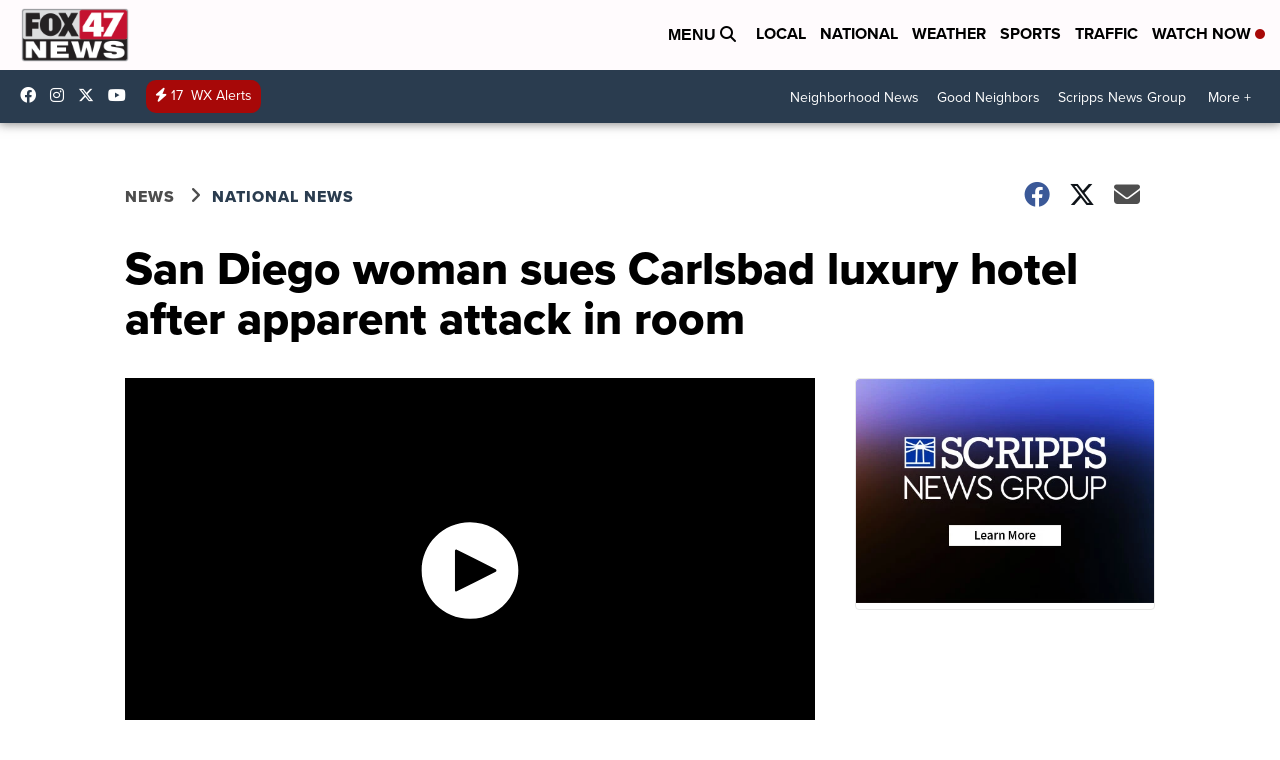

--- FILE ---
content_type: application/javascript; charset=utf-8
request_url: https://fundingchoicesmessages.google.com/f/AGSKWxVYTrcxrWXnPj92RjaFQoSfC2lWc6ydiXNqBq2WiIz9-3IVGWcBbDu7S0vGOJWq9yEnrzLwb9tFiVkuZFODlO1T8uwD74Q5n360JoOTXbK_q3cD4DectnBjHNwfRyuX-Bvtrr7Z1zCgtc_kGjVAhNJSKpKL-Jj59l5lK6AHjYK95cB9qbuca0qkMEiI/_/placeholder-ad-/ico-ad--ad-200x200-/advision./popundr.
body_size: -1285
content:
window['56c3ad19-1cd6-45dc-b1de-4627bc71b792'] = true;